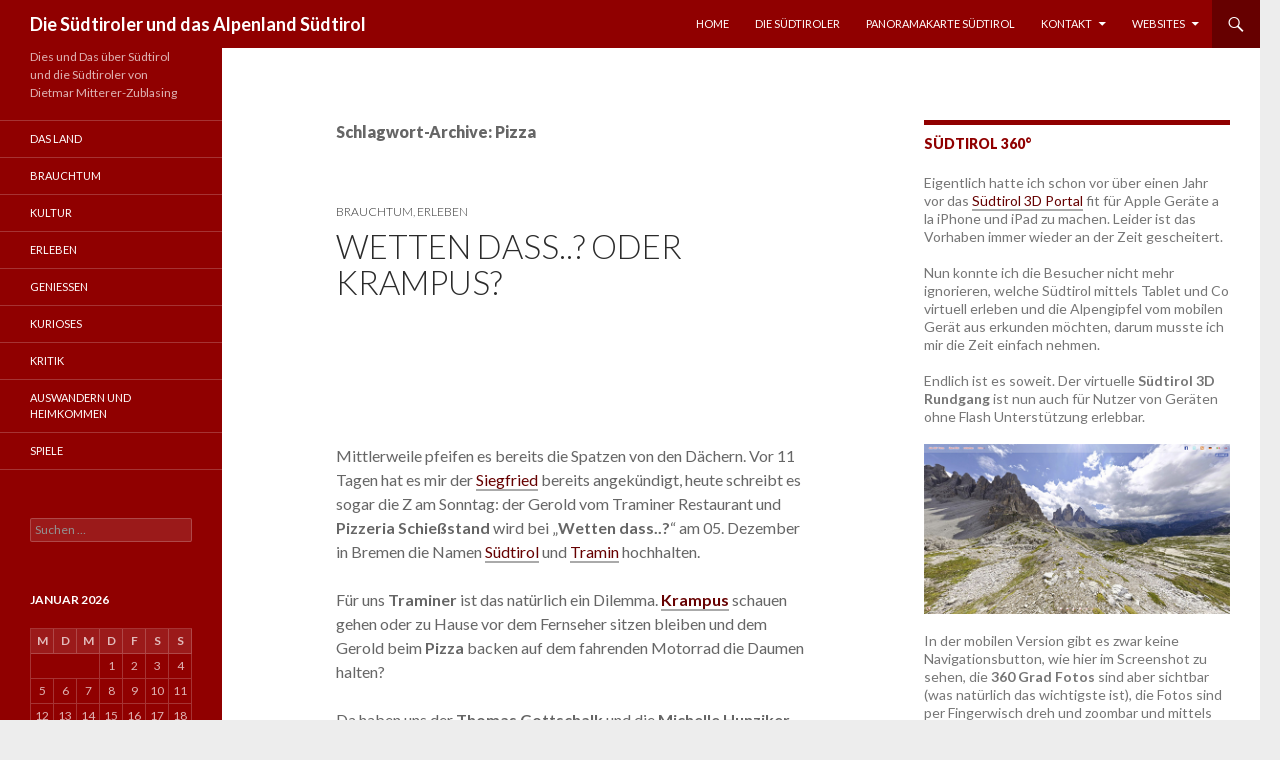

--- FILE ---
content_type: text/html; charset=UTF-8
request_url: https://www.diesuedtiroler.it/tag/pizza/
body_size: 11484
content:
<!DOCTYPE html>
<!--[if IE 7]>
<html class="ie ie7" lang="de" prefix="og: http://ogp.me/ns#">
<![endif]-->
<!--[if IE 8]>
<html class="ie ie8" lang="de" prefix="og: http://ogp.me/ns#">
<![endif]-->
<!--[if !(IE 7) & !(IE 8)]><!-->
<html lang="de" prefix="og: http://ogp.me/ns#">
<!--<![endif]-->
<head>
	<meta charset="UTF-8">
	<meta name="viewport" content="width=device-width">
	<title>Pizza Archives - Die Südtiroler und das Alpenland Südtirol</title>
	<link rel="profile" href="http://gmpg.org/xfn/11">
	
	<!--[if lt IE 9]>
	<script src="https://www.diesuedtiroler.it/wp-content/themes/twentyfourteen/js/html5.js"></script>
	<![endif]-->
	
<!-- This site is optimized with the Yoast SEO plugin v7.9 - https://yoast.com/wordpress/plugins/seo/ -->
<meta name="robots" content="noindex,follow"/>
<meta property="og:locale" content="de_DE" />
<meta property="og:type" content="object" />
<meta property="og:title" content="Pizza Archives - Die Südtiroler und das Alpenland Südtirol" />
<meta property="og:url" content="https://www.diesuedtiroler.it/tag/pizza/" />
<meta property="og:site_name" content="Die Südtiroler und das Alpenland Südtirol" />
<meta name="twitter:card" content="summary" />
<meta name="twitter:title" content="Pizza Archives - Die Südtiroler und das Alpenland Südtirol" />
<!-- / Yoast SEO plugin. -->

<link rel='dns-prefetch' href='//fonts.googleapis.com' />
<link rel='dns-prefetch' href='//s.w.org' />
<link href='https://fonts.gstatic.com' crossorigin rel='preconnect' />
<link rel="alternate" type="application/rss+xml" title="Die Südtiroler und das Alpenland Südtirol &raquo; Feed" href="https://www.diesuedtiroler.it/feed/" />
<link rel="alternate" type="application/rss+xml" title="Die Südtiroler und das Alpenland Südtirol &raquo; Kommentar-Feed" href="https://www.diesuedtiroler.it/comments/feed/" />
<link rel="alternate" type="application/rss+xml" title="Die Südtiroler und das Alpenland Südtirol &raquo; Pizza Schlagwort-Feed" href="https://www.diesuedtiroler.it/tag/pizza/feed/" />
		<script type="text/javascript">
			window._wpemojiSettings = {"baseUrl":"https:\/\/s.w.org\/images\/core\/emoji\/11\/72x72\/","ext":".png","svgUrl":"https:\/\/s.w.org\/images\/core\/emoji\/11\/svg\/","svgExt":".svg","source":{"concatemoji":"https:\/\/www.diesuedtiroler.it\/wp-includes\/js\/wp-emoji-release.min.js?ver=24cf45b96a217b25597731987b4f6366"}};
			!function(e,a,t){var n,r,o,i=a.createElement("canvas"),p=i.getContext&&i.getContext("2d");function s(e,t){var a=String.fromCharCode;p.clearRect(0,0,i.width,i.height),p.fillText(a.apply(this,e),0,0);e=i.toDataURL();return p.clearRect(0,0,i.width,i.height),p.fillText(a.apply(this,t),0,0),e===i.toDataURL()}function c(e){var t=a.createElement("script");t.src=e,t.defer=t.type="text/javascript",a.getElementsByTagName("head")[0].appendChild(t)}for(o=Array("flag","emoji"),t.supports={everything:!0,everythingExceptFlag:!0},r=0;r<o.length;r++)t.supports[o[r]]=function(e){if(!p||!p.fillText)return!1;switch(p.textBaseline="top",p.font="600 32px Arial",e){case"flag":return s([55356,56826,55356,56819],[55356,56826,8203,55356,56819])?!1:!s([55356,57332,56128,56423,56128,56418,56128,56421,56128,56430,56128,56423,56128,56447],[55356,57332,8203,56128,56423,8203,56128,56418,8203,56128,56421,8203,56128,56430,8203,56128,56423,8203,56128,56447]);case"emoji":return!s([55358,56760,9792,65039],[55358,56760,8203,9792,65039])}return!1}(o[r]),t.supports.everything=t.supports.everything&&t.supports[o[r]],"flag"!==o[r]&&(t.supports.everythingExceptFlag=t.supports.everythingExceptFlag&&t.supports[o[r]]);t.supports.everythingExceptFlag=t.supports.everythingExceptFlag&&!t.supports.flag,t.DOMReady=!1,t.readyCallback=function(){t.DOMReady=!0},t.supports.everything||(n=function(){t.readyCallback()},a.addEventListener?(a.addEventListener("DOMContentLoaded",n,!1),e.addEventListener("load",n,!1)):(e.attachEvent("onload",n),a.attachEvent("onreadystatechange",function(){"complete"===a.readyState&&t.readyCallback()})),(n=t.source||{}).concatemoji?c(n.concatemoji):n.wpemoji&&n.twemoji&&(c(n.twemoji),c(n.wpemoji)))}(window,document,window._wpemojiSettings);
		</script>
		<style type="text/css">
img.wp-smiley,
img.emoji {
	display: inline !important;
	border: none !important;
	box-shadow: none !important;
	height: 1em !important;
	width: 1em !important;
	margin: 0 .07em !important;
	vertical-align: -0.1em !important;
	background: none !important;
	padding: 0 !important;
}
</style>
<link rel='stylesheet' id='responsive-lightbox-prettyphoto-css'  href='https://www.diesuedtiroler.it/wp-content/plugins/responsive-lightbox/assets/prettyphoto/css/prettyPhoto.min.css?ver=2.0.5' type='text/css' media='all' />
<link rel='stylesheet' id='parent-style-css'  href='https://www.diesuedtiroler.it/wp-content/themes/twentyfourteen/style.css?ver=24cf45b96a217b25597731987b4f6366' type='text/css' media='all' />
<link rel='stylesheet' id='child-style-css'  href='https://www.diesuedtiroler.it/wp-content/themes/twentyfourteen-child/style.css?ver=24cf45b96a217b25597731987b4f6366' type='text/css' media='all' />
<link rel='stylesheet' id='twentyfourteen-lato-css'  href='https://fonts.googleapis.com/css?family=Lato%3A300%2C400%2C700%2C900%2C300italic%2C400italic%2C700italic&#038;subset=latin%2Clatin-ext' type='text/css' media='all' />
<link rel='stylesheet' id='genericons-css'  href='https://www.diesuedtiroler.it/wp-content/themes/twentyfourteen/genericons/genericons.css?ver=3.0.3' type='text/css' media='all' />
<link rel='stylesheet' id='twentyfourteen-style-css'  href='https://www.diesuedtiroler.it/wp-content/themes/twentyfourteen-child/style.css?ver=24cf45b96a217b25597731987b4f6366' type='text/css' media='all' />
<!--[if lt IE 9]>
<link rel='stylesheet' id='twentyfourteen-ie-css'  href='https://www.diesuedtiroler.it/wp-content/themes/twentyfourteen/css/ie.css?ver=20131205' type='text/css' media='all' />
<![endif]-->
<script type='text/javascript' src='https://www.diesuedtiroler.it/wp-includes/js/jquery/jquery.js?ver=1.12.4'></script>
<script type='text/javascript' src='https://www.diesuedtiroler.it/wp-includes/js/jquery/jquery-migrate.min.js?ver=1.4.1'></script>
<script type='text/javascript' src='https://www.diesuedtiroler.it/wp-content/plugins/responsive-lightbox/assets/infinitescroll/infinite-scroll.pkgd.min.js?ver=24cf45b96a217b25597731987b4f6366'></script>
<link rel='https://api.w.org/' href='https://www.diesuedtiroler.it/wp-json/' />
<link rel="wlwmanifest" type="application/wlwmanifest+xml" href="https://www.diesuedtiroler.it/wp-includes/wlwmanifest.xml" /> 


	<!-- Added By Democracy Plugin. Version 2.0.1 -->
	<script type='text/javascript' src='https://www.diesuedtiroler.it/wp-content/plugins/democracy/democracy.js'></script>
	<link rel='stylesheet' href='https://www.diesuedtiroler.it/wp-content/plugins/democracy/basic.css' type='text/css' />
	<link rel='stylesheet' href='https://www.diesuedtiroler.it/wp-content/plugins/democracy/style.css' type='text/css' />
<style id="fourteen-colors" type="text/css">/* Custom Contrast Color */
		.site:before,
		#secondary,
		.site-header,
		.site-footer,
		.menu-toggle,
		.featured-content,
		.featured-content .entry-header,
		.slider-direction-nav a,
		.ie8 .featured-content,
		.ie8 .site:before {
			background-color: #900000;
		}

		.grid .featured-content .entry-header,
		.ie8 .grid .featured-content .entry-header {
			border-color: #900000;
		}

		.slider-control-paging a:before {
			background-color: rgba(255,255,255,.33);
		}

		.hentry .mejs-mediaelement,
		.hentry .mejs-container .mejs-controls {
			background: #900000;
		}
	
			.content-sidebar .widget_twentyfourteen_ephemera .widget-title:before {
				background: #900000;
			}

			.paging-navigation,
			.content-sidebar .widget .widget-title {
				border-top-color: #900000;
			}

			.content-sidebar .widget .widget-title, 
			.content-sidebar .widget .widget-title a,
			.paging-navigation,
			.paging-navigation a:hover,
			.paging-navigation a {
				color: #900000;
			}

			/* Override the site title color option with an over-qualified selector, as the option is hidden. */
			h1.site-title a {
				color: #fff;
			}
		
		.menu-toggle:active,
		.menu-toggle:focus,
		.menu-toggle:hover {
			background-color: #d44444;
		}
		/* Custom accent color. */
		button,
		.button,
		.contributor-posts-link,
		input[type="button"],
		input[type="reset"],
		input[type="submit"],
		.search-toggle,
		.hentry .mejs-controls .mejs-time-rail .mejs-time-current,
		.hentry .mejs-overlay:hover .mejs-overlay-button,
		.widget button,
		.widget .button,
		.widget input[type="button"],
		.widget input[type="reset"],
		.widget input[type="submit"],
		.widget_calendar tbody a,
		.content-sidebar .widget input[type="button"],
		.content-sidebar .widget input[type="reset"],
		.content-sidebar .widget input[type="submit"],
		.slider-control-paging .slider-active:before,
		.slider-control-paging .slider-active:hover:before,
		.slider-direction-nav a:hover,
		.ie8 .primary-navigation ul ul,
		.ie8 .secondary-navigation ul ul,
		.ie8 .primary-navigation li:hover > a,
		.ie8 .primary-navigation li.focus > a,
		.ie8 .secondary-navigation li:hover > a,
		.ie8 .secondary-navigation li.focus > a {
			background-color: #660000;
		}

		.site-navigation a:hover {
			color: #660000;
		}

		::-moz-selection {
			background: #660000;
		}

		::selection {
			background: #660000;
		}

		.paging-navigation .page-numbers.current {
			border-color: #660000;
		}

		@media screen and (min-width: 782px) {
			.primary-navigation li:hover > a,
			.primary-navigation li.focus > a,
			.primary-navigation ul ul {
				background-color: #660000;
			}
		}

		@media screen and (min-width: 1008px) {
			.secondary-navigation li:hover > a,
			.secondary-navigation li.focus > a,
			.secondary-navigation ul ul {
				background-color: #660000;
			}
		}
	
			.contributor-posts-link,
			button,
			.button,
			input[type="button"],
			input[type="reset"],
			input[type="submit"],
			.search-toggle:before,
			.hentry .mejs-overlay:hover .mejs-overlay-button,
			.widget button,
			.widget .button,
			.widget input[type="button"],
			.widget input[type="reset"],
			.widget input[type="submit"],
			.widget_calendar tbody a,
			.widget_calendar tbody a:hover,
			.site-footer .widget_calendar tbody a,
			.content-sidebar .widget input[type="button"],
			.content-sidebar .widget input[type="reset"],
			.content-sidebar .widget input[type="submit"],
			button:hover,
			button:focus,
			.button:hover,
			.button:focus,
			.widget a.button:hover,
			.widget a.button:focus,
			.widget a.button:active,
			.content-sidebar .widget a.button,
			.content-sidebar .widget a.button:hover,
			.content-sidebar .widget a.button:focus,
			.content-sidebar .widget a.button:active,
			.contributor-posts-link:hover,
			.contributor-posts-link:active,
			input[type="button"]:hover,
			input[type="button"]:focus,
			input[type="reset"]:hover,
			input[type="reset"]:focus,
			input[type="submit"]:hover,
			input[type="submit"]:focus,
			.slider-direction-nav a:hover:before {
				color: #fff;
			}

			@media screen and (min-width: 782px) {
				.primary-navigation ul ul a,
				.primary-navigation li:hover > a,
				.primary-navigation li.focus > a,
				.primary-navigation ul ul {
					color: #fff;
				}
			}

			@media screen and (min-width: 1008px) {
				.secondary-navigation ul ul a,
				.secondary-navigation li:hover > a,
				.secondary-navigation li.focus > a,
				.secondary-navigation ul ul {
					color: #fff;
				}
			}
		
		/* Generated variants of custom accent color. */
		a,
		.content-sidebar .widget a {
			color: #660000;
		}

		.contributor-posts-link:hover,
		.button:hover,
		.button:focus,
		.slider-control-paging a:hover:before,
		.search-toggle:hover,
		.search-toggle.active,
		.search-box,
		.widget_calendar tbody a:hover,
		button:hover,
		button:focus,
		input[type="button"]:hover,
		input[type="button"]:focus,
		input[type="reset"]:hover,
		input[type="reset"]:focus,
		input[type="submit"]:hover,
		input[type="submit"]:focus,
		.widget button:hover,
		.widget .button:hover,
		.widget button:focus,
		.widget .button:focus,
		.widget input[type="button"]:hover,
		.widget input[type="button"]:focus,
		.widget input[type="reset"]:hover,
		.widget input[type="reset"]:focus,
		.widget input[type="submit"]:hover,
		.widget input[type="submit"]:focus,
		.content-sidebar .widget input[type="button"]:hover,
		.content-sidebar .widget input[type="button"]:focus,
		.content-sidebar .widget input[type="reset"]:hover,
		.content-sidebar .widget input[type="reset"]:focus,
		.content-sidebar .widget input[type="submit"]:hover,
		.content-sidebar .widget input[type="submit"]:focus,
		.ie8 .primary-navigation ul ul a:hover,
		.ie8 .primary-navigation ul ul li.focus > a,
		.ie8 .secondary-navigation ul ul a:hover,
		.ie8 .secondary-navigation ul ul li.focus > a {
			background-color: #831d1d;
		}

		.featured-content a:hover,
		.featured-content .entry-title a:hover,
		.widget a:hover,
		.widget-title a:hover,
		.widget_twentyfourteen_ephemera .entry-meta a:hover,
		.hentry .mejs-controls .mejs-button button:hover,
		.site-info a:hover,
		.featured-content a:hover {
			color: #831d1d;
		}

		a:active,
		a:hover,
		.entry-title a:hover,
		.entry-meta a:hover,
		.cat-links a:hover,
		.entry-content .edit-link a:hover,
		.post-navigation a:hover,
		.image-navigation a:hover,
		.comment-author a:hover,
		.comment-list .pingback a:hover,
		.comment-list .trackback a:hover,
		.comment-metadata a:hover,
		.comment-reply-title small a:hover,
		.content-sidebar .widget a:hover,
		.content-sidebar .widget .widget-title a:hover,
		.content-sidebar .widget_twentyfourteen_ephemera .entry-meta a:hover {
			color: #831d1d;
		}

		.page-links a:hover,
		.paging-navigation a:hover {
			border-color: #831d1d;
		}

		.entry-meta .tag-links a:hover:before {
			border-right-color: #831d1d;
		}

		.page-links a:hover,
		.entry-meta .tag-links a:hover {
			background-color: #831d1d;
		}

		@media screen and (min-width: 782px) {
			.primary-navigation ul ul a:hover,
			.primary-navigation ul ul li.focus > a {
				background-color: #831d1d;
			}
		}

		@media screen and (min-width: 1008px) {
			.secondary-navigation ul ul a:hover,
			.secondary-navigation ul ul li.focus > a {
				background-color: #831d1d;
			}
		}

		button:active,
		.button:active,
		.contributor-posts-link:active,
		input[type="button"]:active,
		input[type="reset"]:active,
		input[type="submit"]:active,
		.widget input[type="button"]:active,
		.widget input[type="reset"]:active,
		.widget input[type="submit"]:active,
		.content-sidebar .widget input[type="button"]:active,
		.content-sidebar .widget input[type="reset"]:active,
		.content-sidebar .widget input[type="submit"]:active {
			background-color: #973131;
		}

		.site-navigation .current_page_item > a,
		.site-navigation .current_page_ancestor > a,
		.site-navigation .current-menu-item > a,
		.site-navigation .current-menu-ancestor > a {
			color: #973131;
		}
	
		/* Higher contrast Accent Color against contrast color */
		.site-navigation .current_page_item > a,
		.site-navigation .current_page_ancestor > a,
		.site-navigation .current-menu-item > a,
		.site-navigation .current-menu-ancestor > a,
		.site-navigation a:hover,
		.featured-content a:hover,
		.featured-content .entry-title a:hover,
		.widget a:hover,
		.widget-title a:hover,
		.widget_twentyfourteen_ephemera .entry-meta a:hover,
		.hentry .mejs-controls .mejs-button button:hover,
		.site-info a:hover,
		.featured-content a:hover {
			color: #de7878;
		}

		.hentry .mejs-controls .mejs-time-rail .mejs-time-current,
		.slider-control-paging a:hover:before,
		.slider-control-paging .slider-active:before,
		.slider-control-paging .slider-active:hover:before {
			background-color: #de7878;
		}
	</style>		<style type="text/css">.recentcomments a{display:inline !important;padding:0 !important;margin:0 !important;}</style>
			<style type="text/css" id="twentyfourteen-header-css">
			.site-title a {
			color: #ffffff;
		}
		</style>
	<style type="text/css" id="custom-background-css">
body.custom-background { background-color: #ededed; }
</style>
<meta name="gm-gpx-v" content="3.6" />
		<script type="text/javascript">jQuery.noConflict();</script>
			

</head>

<body class="archive tag tag-pizza tag-276 custom-background group-blog masthead-fixed list-view footer-widgets">
<div id="page" class="hfeed site">
	
	<header id="masthead" class="site-header" role="banner">
		<div class="header-main">
			<h1 class="site-title"><a href="https://www.diesuedtiroler.it/" rel="home">Die Südtiroler und das Alpenland Südtirol</a></h1>

			<div class="search-toggle">
				<a href="#search-container" class="screen-reader-text" aria-expanded="false" aria-controls="search-container">Suchen</a>
			</div>

			<nav id="primary-navigation" class="site-navigation primary-navigation" role="navigation">
				<button class="menu-toggle">Primäres Menü</button>
				<a class="screen-reader-text skip-link" href="#content">Springe zum Inhalt</a>
				<div id="primary-menu" class="nav-menu"><ul>
<li class="page_item page-item-1862"><a href="//www.diesuedtiroler.it">Home</a></li>
<li class="page_item page-item-1457"><a href="https://www.diesuedtiroler.it/die-sudtiroler/">Die Südtiroler</a></li>
<li class="page_item page-item-785"><a href="https://www.diesuedtiroler.it/panoramakarte-suedtirol/">Panoramakarte Südtirol</a></li>
<li class="page_item page-item-2 page_item_has_children"><a href="https://www.diesuedtiroler.it/about/">Kontakt</a>
<ul class='children'>
	<li class="page_item page-item-860"><a href="https://www.diesuedtiroler.it/about/impressum/">Impressum</a></li>
	<li class="page_item page-item-74"><a href="https://www.diesuedtiroler.it/about/datenschutz/">Datenschutz</a></li>
</ul>
</li>
<li class="page_item page-item-922 page_item_has_children"><a href="https://www.diesuedtiroler.it/andere-website/">Websites</a>
<ul class='children'>
	<li class="page_item page-item-1307"><a href="http://www.southtyrol.it#new_tab">Accomodations South Tyrol</a></li>
	<li class="page_item page-item-1143"><a href="http://www.dieurlauber.it#new_tab">Die Urlauber</a></li>
	<li class="page_item page-item-1141"><a href="http://www.hotel-suedtirol.eu#new_tab">Hotel Südtirol</a></li>
	<li class="page_item page-item-931"><a href="http://www.suedtirol-360.com">Südtirol 360° Fotos</a></li>
	<li class="page_item page-item-869"><a href="http://www.diewanderer.it">Wandern Südtirol</a></li>
	<li class="page_item page-item-873"><a href="http://www.diewebmaster.it">Webmaster Tipps</a></li>
	<li class="page_item page-item-882"><a href="http://www.compusol.it">Website</a></li>
	<li class="page_item page-item-1145"><a href="http://www.suedtirolinfo.net#new_tab">Zimmer und Ferienwohnungen</a></li>
</ul>
</li>
</ul></div>
			</nav>
		</div>

		<div id="search-container" class="search-box-wrapper hide">
			<div class="search-box">
				<form role="search" method="get" class="search-form" action="https://www.diesuedtiroler.it/">
				<label>
					<span class="screen-reader-text">Suche nach:</span>
					<input type="search" class="search-field" placeholder="Suchen …" value="" name="s" />
				</label>
				<input type="submit" class="search-submit" value="Suchen" />
			</form>			</div>
		</div>
	</header><!-- #masthead -->

	<div id="main" class="site-main">

	<section id="primary" class="content-area">
		<div id="content" class="site-content" role="main">

			
			<header class="archive-header">
				<h1 class="archive-title">Schlagwort-Archive: Pizza</h1>

							</header><!-- .archive-header -->

			
<article id="post-841" class="post-841 post type-post status-publish format-standard hentry category-brauchtum category-erleben tag-05-dezember tag-gerold tag-krampus tag-pizza tag-wetten tag-wetten-dass">
	
	<header class="entry-header">
				<div class="entry-meta">
			<span class="cat-links"><a href="https://www.diesuedtiroler.it/category/brauchtum/" rel="category tag">Brauchtum</a>, <a href="https://www.diesuedtiroler.it/category/erleben/" rel="category tag">Erleben</a></span>
		</div>
		<h1 class="entry-title"><a href="https://www.diesuedtiroler.it/wetten-dass-oder-krampus/" rel="bookmark">Wetten dass..? oder Krampus?</a></h1>
<div class="ads ads1">
<script async src="https://pagead2.googlesyndication.com/pagead/js/adsbygoogle.js?client=ca-pub-1660933489082153"
     crossorigin="anonymous"></script>
<!-- Displayanzeige -->
<ins class="adsbygoogle"
     style="display:block"
     data-ad-client="ca-pub-1660933489082153"
     data-ad-slot="7123588186"
     data-ad-format="auto"
     data-full-width-responsive="true"></ins>
<script>
     (adsbygoogle = window.adsbygoogle || []).push({});
</script>
</div>	
	
  

  
  		<!--dimizu<div class="entry-meta">
						<span class="comments-link"><a href="https://www.diesuedtiroler.it/wetten-dass-oder-krampus/#comments">9 Kommentare</a></span>
					</div>--><!-- .entry-meta -->
	</header><!-- .entry-header -->

		<div class="entry-content">
		<p>Mittlerweile pfeifen es bereits die Spatzen von den Dächern. Vor 11 Tagen hat es mir der <a href="https://www.diesuedtiroler.it/wandern-in-suedtirol/#comment-10140">Siegfried</a> bereits angekündigt, heute schreibt es sogar die Z am Sonntag: der Gerold vom Traminer Restaurant und <strong>Pizzeria</strong> <strong>Schießstand</strong> wird bei „<strong>Wetten dass..?</strong>“ am 05. Dezember in Bremen die Namen <a title="Südtirol" href="https://www.diesuedtiroler.it">Südtirol</a> und <a title="Tramin" href="http://www.tramin.com" target="_blank">Tramin</a> hochhalten.</p>
<p>Für uns <strong>Traminer</strong> ist das natürlich ein Dilemma. <strong><a title="Krampus" href="https://www.diesuedtiroler.it/krampustag-tramin-sudtirol/" target="_blank">Krampus</a></strong> schauen gehen oder zu Hause vor dem Fernseher sitzen bleiben und dem Gerold beim <strong>Pizza</strong> backen auf dem fahrenden Motorrad die Daumen halten?</p>
<p>Da haben uns der <strong>Thomas Gottschalk</strong> und die <strong>Michelle Hunziker</strong> ein schönes Ei gelegt…</p>
		
			
	</div><!-- .entry-content -->
	
	<footer class="entry-meta"><span class="tag-links"><a href="https://www.diesuedtiroler.it/tag/05-dezember/" rel="tag">05. Dezember</a><a href="https://www.diesuedtiroler.it/tag/gerold/" rel="tag">Gerold</a><a href="https://www.diesuedtiroler.it/tag/krampus/" rel="tag">Krampus</a><a href="https://www.diesuedtiroler.it/tag/pizza/" rel="tag">Pizza</a><a href="https://www.diesuedtiroler.it/tag/wetten/" rel="tag">wetten</a><a href="https://www.diesuedtiroler.it/tag/wetten-dass/" rel="tag">Wetten dass</a></span></footer></article><!-- #post-## -->
		</div><!-- #content -->
	</section><!-- #primary -->

<div id="content-sidebar" class="content-sidebar widget-area" role="complementary">
	<aside id="text-5" class="widget widget_text"><h1 class="widget-title">Südtirol 360°</h1>			<div class="textwidget"><div class="entry-content">
<p>Eigentlich hatte ich schon vor über einen Jahr vor das <a title="Südtirol 3D" href="https://www.suedtirol-360.com">Südtirol 3D Portal</a> fit für Apple Geräte a la iPhone und iPad zu machen. Leider ist das Vorhaben immer wieder an der Zeit gescheitert.</p>
<p>Nun konnte ich die Besucher nicht mehr ignorieren, welche Südtirol mittels Tablet und Co virtuell erleben und die Alpengipfel vom mobilen Gerät aus erkunden möchten, darum musste ich mir die Zeit einfach nehmen.</p>
<p>Endlich ist es soweit. Der virtuelle <strong>Südtirol 3D Rundgang</strong> ist nun auch für Nutzer von Geräten ohne Flash Unterstützung erlebbar.</p>
<p><a href="https://www.suedtirol-360.com" target="_blank" rel="noopener"><img class="size-full wp-image-1770" title="Südtirol 3D - 360 Grad Kugelpanoramen Südtirols Bergwelt" src="https://www.diesuedtiroler.it/wp-content/uploads/2013/02/suedtirol-3d.jpg" sizes="(max-width: 640px) 100vw, 640px" srcset="https://www.diesuedtiroler.it/wp-content/uploads/2013/02/suedtirol-3d.jpg 640w, https://www.diesuedtiroler.it/wp-content/uploads/2013/02/suedtirol-3d-300x150.jpg 300w" alt="Südtirol 3D - 360 Grad Kugelpanoramen Südtirols Bergwelt" width="640" height="321" /></a></p>
<p>In der mobilen Version gibt es zwar keine Navigationsbutton, wie hier im Screenshot zu sehen, die <strong>360 Grad Fotos</strong> sind aber sichtbar (was natürlich das wichtigste ist), die Fotos sind per Fingerwisch dreh und zoombar und mittels des Links „<strong>Fotos</strong>“ in der oberen Navigationsleiste kann zu den  nächsten <strong><a title="Panoramabilder Südtirol" href="https://www.fotos-suedtirol.com">Südtirolfotos</a></strong> navigiert werden. Sobald ich wieder etwas Zeit finde, werde ich auch die Karte für die Darstellung des Aufnahmeortes in die mobile Version integrieren.</p>
<p>Viel Spaß beim mobilen Foto surfen…</p>
<p>Link zum Südtirol Rundgang: <a title="Südtirol 360 Grad" href="https://www.suedtirol-360.com">Südtirol Fotos 3D</a></p>
</div>
</div>
		</aside></div><!-- #content-sidebar -->
<div id="secondary">
		<h2 class="site-description">Dies und Das über Südtirol und die Südtiroler von Dietmar Mitterer-Zublasing</h2>
	
		<nav role="navigation" class="navigation site-navigation secondary-navigation">
		<div class="menu-kategorien-container"><ul id="menu-kategorien" class="menu"><li id="menu-item-2936" class="menu-item menu-item-type-taxonomy menu-item-object-category menu-item-2936"><a href="https://www.diesuedtiroler.it/category/das-land/">Das Land</a></li>
<li id="menu-item-2937" class="menu-item menu-item-type-taxonomy menu-item-object-category menu-item-2937"><a href="https://www.diesuedtiroler.it/category/brauchtum/">Brauchtum</a></li>
<li id="menu-item-2940" class="menu-item menu-item-type-taxonomy menu-item-object-category menu-item-2940"><a href="https://www.diesuedtiroler.it/category/kultur/">Kultur</a></li>
<li id="menu-item-2938" class="menu-item menu-item-type-taxonomy menu-item-object-category menu-item-2938"><a href="https://www.diesuedtiroler.it/category/erleben/">Erleben</a></li>
<li id="menu-item-2939" class="menu-item menu-item-type-taxonomy menu-item-object-category menu-item-2939"><a href="https://www.diesuedtiroler.it/category/geniesen/">Genießen</a></li>
<li id="menu-item-2943" class="menu-item menu-item-type-taxonomy menu-item-object-category menu-item-2943"><a href="https://www.diesuedtiroler.it/category/kurioses/">Kurioses</a></li>
<li id="menu-item-2942" class="menu-item menu-item-type-taxonomy menu-item-object-category menu-item-2942"><a href="https://www.diesuedtiroler.it/category/kritik/">Kritik</a></li>
<li id="menu-item-2945" class="menu-item menu-item-type-taxonomy menu-item-object-category menu-item-2945"><a href="https://www.diesuedtiroler.it/category/auswandern-und-heimkommen/">Auswandern und Heimkommen</a></li>
<li id="menu-item-2941" class="menu-item menu-item-type-taxonomy menu-item-object-category menu-item-2941"><a href="https://www.diesuedtiroler.it/category/spiele/">Spiele</a></li>
</ul></div>	</nav>
	
		<div id="primary-sidebar" class="primary-sidebar widget-area" role="complementary">
		<aside id="search-2" class="widget widget_search"><form role="search" method="get" class="search-form" action="https://www.diesuedtiroler.it/">
				<label>
					<span class="screen-reader-text">Suche nach:</span>
					<input type="search" class="search-field" placeholder="Suchen …" value="" name="s" />
				</label>
				<input type="submit" class="search-submit" value="Suchen" />
			</form></aside><aside id="calendar-3" class="widget widget_calendar"><div id="calendar_wrap" class="calendar_wrap"><table id="wp-calendar">
	<caption>Januar 2026</caption>
	<thead>
	<tr>
		<th scope="col" title="Montag">M</th>
		<th scope="col" title="Dienstag">D</th>
		<th scope="col" title="Mittwoch">M</th>
		<th scope="col" title="Donnerstag">D</th>
		<th scope="col" title="Freitag">F</th>
		<th scope="col" title="Samstag">S</th>
		<th scope="col" title="Sonntag">S</th>
	</tr>
	</thead>

	<tfoot>
	<tr>
		<td colspan="3" id="prev"><a href="https://www.diesuedtiroler.it/2018/02/">&laquo; Feb</a></td>
		<td class="pad">&nbsp;</td>
		<td colspan="3" id="next" class="pad">&nbsp;</td>
	</tr>
	</tfoot>

	<tbody>
	<tr>
		<td colspan="3" class="pad">&nbsp;</td><td>1</td><td>2</td><td>3</td><td>4</td>
	</tr>
	<tr>
		<td>5</td><td>6</td><td>7</td><td>8</td><td>9</td><td>10</td><td id="today">11</td>
	</tr>
	<tr>
		<td>12</td><td>13</td><td>14</td><td>15</td><td>16</td><td>17</td><td>18</td>
	</tr>
	<tr>
		<td>19</td><td>20</td><td>21</td><td>22</td><td>23</td><td>24</td><td>25</td>
	</tr>
	<tr>
		<td>26</td><td>27</td><td>28</td><td>29</td><td>30</td><td>31</td>
		<td class="pad" colspan="1">&nbsp;</td>
	</tr>
	</tbody>
	</table></div></aside><aside id="text-1" class="widget widget_text"><h1 class="widget-title">Bin ein Südtiroler &#038; Traminer</h1>			<div class="textwidget"><p><img src="//www.diesuedtiroler.it/wp-content/uploads/2017/06/Foto.jpg" style="float:left;margin-right:4px;width:60px;height:70px">Hallo Südtirol-Freund. Schön, dass du hier her gefunden hast. Was findest du hier? Vor allem Dies und Das über <strong>Südtirol</strong> und die <strong>Südtiroler</strong>. Ab und zu auch mal das Eine oder Andere das nicht in meine beiden anderen Blogs: <a href="//www.diewanderer.it"><strong>wandern Südtirol</strong></a> und Nützliches rund ums <a href="//www.diewebmaster.it"><strong>Internet</strong></a> und um die <a href="//www.diewebmaster.it"><strong>Website</strong></a>, reinfällt.</p>
<p><em><strong>Über mich:</strong></em></p>
<p>Ich betreibe eine <a href="//www.compusol.it/" title="Internetlösungen">Webseiten-Internetagentur</a>, beschäftige mich also professionell mit der Erstellung von Homepages. Besuche meine  <a href="//www.compusol.it" title="Internetseiten für Ihren starken Auftritt im Web" style="font-weight:bold">Internetseite</a> (www.compusol.it), dort findest du  mein <a href="//www.compusol.it/content-management-system/" title="Website, CMS, Internetlösungen">Leistungsprofil</a>, einige Referenzen wie z.B. die <a href="http://www.tramin.com" target="_blank" title="Internetseiten Urlaub in Tramin">Website  Tourismusverein Tramin</a>, <a href="//www.compusol.it/category/kursunterlagen/" title="Kurseunterlagen, Kurs Dokumentation">Kursunterlagen</a>, Workshops und natürlich auch <a href="//www.compusol.it/kontakt/">Kontaktmöglichkeiten</a>.</p></div>
		</aside><aside id="recent-comments-2" class="widget widget_recent_comments"><h1 class="widget-title">Letzte Kommentare</h1><ul id="recentcomments"><li class="recentcomments"><span class="comment-author-link">Franz Berner</span> bei <a href="https://www.diesuedtiroler.it/das-suedtirol-lied/#comment-229659">Das Südtirol-Lied: Wohl ist die Welt so groß und weit</a></li><li class="recentcomments"><span class="comment-author-link">cmsadmin</span> bei <a href="https://www.diesuedtiroler.it/das-suedtirol-lied/#comment-229320">Das Südtirol-Lied: Wohl ist die Welt so groß und weit</a></li><li class="recentcomments"><span class="comment-author-link">Burkhard Warmuth</span> bei <a href="https://www.diesuedtiroler.it/das-suedtirol-lied/#comment-229319">Das Südtirol-Lied: Wohl ist die Welt so groß und weit</a></li><li class="recentcomments"><span class="comment-author-link">Thomas</span> bei <a href="https://www.diesuedtiroler.it/trischettn-suedtiroler-kartenspiel/#comment-224109">Trischettn ein Südtiroler Kartenspiel</a></li><li class="recentcomments"><span class="comment-author-link">cmsadmin</span> bei <a href="https://www.diesuedtiroler.it/trischettn-suedtiroler-kartenspiel/#comment-224094">Trischettn ein Südtiroler Kartenspiel</a></li></ul></aside><aside id="archives-2" class="widget widget_archive"><h1 class="widget-title">Archiv</h1>		<ul>
			<li><a href='https://www.diesuedtiroler.it/2018/02/'>Februar 2018</a>&nbsp;(1)</li>
	<li><a href='https://www.diesuedtiroler.it/2018/01/'>Januar 2018</a>&nbsp;(1)</li>
	<li><a href='https://www.diesuedtiroler.it/2017/12/'>Dezember 2017</a>&nbsp;(3)</li>
	<li><a href='https://www.diesuedtiroler.it/2017/09/'>September 2017</a>&nbsp;(1)</li>
	<li><a href='https://www.diesuedtiroler.it/2016/12/'>Dezember 2016</a>&nbsp;(1)</li>
	<li><a href='https://www.diesuedtiroler.it/2015/12/'>Dezember 2015</a>&nbsp;(1)</li>
	<li><a href='https://www.diesuedtiroler.it/2015/10/'>Oktober 2015</a>&nbsp;(1)</li>
	<li><a href='https://www.diesuedtiroler.it/2015/04/'>April 2015</a>&nbsp;(1)</li>
	<li><a href='https://www.diesuedtiroler.it/2014/08/'>August 2014</a>&nbsp;(2)</li>
	<li><a href='https://www.diesuedtiroler.it/2014/07/'>Juli 2014</a>&nbsp;(1)</li>
	<li><a href='https://www.diesuedtiroler.it/2014/04/'>April 2014</a>&nbsp;(1)</li>
	<li><a href='https://www.diesuedtiroler.it/2014/03/'>März 2014</a>&nbsp;(1)</li>
	<li><a href='https://www.diesuedtiroler.it/2013/12/'>Dezember 2013</a>&nbsp;(1)</li>
	<li><a href='https://www.diesuedtiroler.it/2013/04/'>April 2013</a>&nbsp;(2)</li>
	<li><a href='https://www.diesuedtiroler.it/2013/02/'>Februar 2013</a>&nbsp;(1)</li>
	<li><a href='https://www.diesuedtiroler.it/2013/01/'>Januar 2013</a>&nbsp;(1)</li>
	<li><a href='https://www.diesuedtiroler.it/2012/09/'>September 2012</a>&nbsp;(1)</li>
	<li><a href='https://www.diesuedtiroler.it/2012/05/'>Mai 2012</a>&nbsp;(1)</li>
	<li><a href='https://www.diesuedtiroler.it/2012/04/'>April 2012</a>&nbsp;(3)</li>
	<li><a href='https://www.diesuedtiroler.it/2012/03/'>März 2012</a>&nbsp;(2)</li>
	<li><a href='https://www.diesuedtiroler.it/2012/02/'>Februar 2012</a>&nbsp;(1)</li>
	<li><a href='https://www.diesuedtiroler.it/2011/11/'>November 2011</a>&nbsp;(4)</li>
	<li><a href='https://www.diesuedtiroler.it/2011/10/'>Oktober 2011</a>&nbsp;(2)</li>
	<li><a href='https://www.diesuedtiroler.it/2011/09/'>September 2011</a>&nbsp;(1)</li>
	<li><a href='https://www.diesuedtiroler.it/2011/08/'>August 2011</a>&nbsp;(2)</li>
	<li><a href='https://www.diesuedtiroler.it/2011/07/'>Juli 2011</a>&nbsp;(1)</li>
	<li><a href='https://www.diesuedtiroler.it/2011/06/'>Juni 2011</a>&nbsp;(1)</li>
	<li><a href='https://www.diesuedtiroler.it/2011/04/'>April 2011</a>&nbsp;(4)</li>
	<li><a href='https://www.diesuedtiroler.it/2011/03/'>März 2011</a>&nbsp;(5)</li>
	<li><a href='https://www.diesuedtiroler.it/2010/12/'>Dezember 2010</a>&nbsp;(2)</li>
	<li><a href='https://www.diesuedtiroler.it/2010/11/'>November 2010</a>&nbsp;(3)</li>
	<li><a href='https://www.diesuedtiroler.it/2010/10/'>Oktober 2010</a>&nbsp;(2)</li>
	<li><a href='https://www.diesuedtiroler.it/2010/09/'>September 2010</a>&nbsp;(1)</li>
	<li><a href='https://www.diesuedtiroler.it/2010/08/'>August 2010</a>&nbsp;(1)</li>
	<li><a href='https://www.diesuedtiroler.it/2010/06/'>Juni 2010</a>&nbsp;(3)</li>
	<li><a href='https://www.diesuedtiroler.it/2010/05/'>Mai 2010</a>&nbsp;(4)</li>
	<li><a href='https://www.diesuedtiroler.it/2010/04/'>April 2010</a>&nbsp;(5)</li>
	<li><a href='https://www.diesuedtiroler.it/2010/03/'>März 2010</a>&nbsp;(3)</li>
	<li><a href='https://www.diesuedtiroler.it/2010/02/'>Februar 2010</a>&nbsp;(1)</li>
	<li><a href='https://www.diesuedtiroler.it/2010/01/'>Januar 2010</a>&nbsp;(3)</li>
	<li><a href='https://www.diesuedtiroler.it/2009/11/'>November 2009</a>&nbsp;(1)</li>
	<li><a href='https://www.diesuedtiroler.it/2009/10/'>Oktober 2009</a>&nbsp;(1)</li>
	<li><a href='https://www.diesuedtiroler.it/2009/05/'>Mai 2009</a>&nbsp;(1)</li>
	<li><a href='https://www.diesuedtiroler.it/2009/04/'>April 2009</a>&nbsp;(1)</li>
	<li><a href='https://www.diesuedtiroler.it/2009/03/'>März 2009</a>&nbsp;(1)</li>
	<li><a href='https://www.diesuedtiroler.it/2009/02/'>Februar 2009</a>&nbsp;(1)</li>
	<li><a href='https://www.diesuedtiroler.it/2008/12/'>Dezember 2008</a>&nbsp;(1)</li>
	<li><a href='https://www.diesuedtiroler.it/2008/09/'>September 2008</a>&nbsp;(1)</li>
	<li><a href='https://www.diesuedtiroler.it/2008/07/'>Juli 2008</a>&nbsp;(1)</li>
	<li><a href='https://www.diesuedtiroler.it/2008/05/'>Mai 2008</a>&nbsp;(1)</li>
	<li><a href='https://www.diesuedtiroler.it/2008/03/'>März 2008</a>&nbsp;(1)</li>
	<li><a href='https://www.diesuedtiroler.it/2008/02/'>Februar 2008</a>&nbsp;(1)</li>
	<li><a href='https://www.diesuedtiroler.it/2008/01/'>Januar 2008</a>&nbsp;(3)</li>
	<li><a href='https://www.diesuedtiroler.it/2007/12/'>Dezember 2007</a>&nbsp;(3)</li>
	<li><a href='https://www.diesuedtiroler.it/2007/10/'>Oktober 2007</a>&nbsp;(2)</li>
	<li><a href='https://www.diesuedtiroler.it/2007/04/'>April 2007</a>&nbsp;(1)</li>
		</ul>
		</aside>	</div><!-- #primary-sidebar -->
	</div><!-- #secondary -->

		</div><!-- #main -->

		<footer id="colophon" class="site-footer" role="contentinfo">

			
<div id="supplementary">
	<div id="footer-sidebar" class="footer-sidebar widget-area" role="complementary">
		<aside id="tag_cloud-3" class="widget widget_tag_cloud"><h1 class="widget-title">Schlagwörter</h1><div class="tagcloud"><ul class='wp-tag-cloud' role='list'>
	<li><a href="https://www.diesuedtiroler.it/tag/360/" class="tag-cloud-link tag-link-259 tag-link-position-1" style="font-size: 9.7142857142857pt;" aria-label="360 (3 Einträge)">360</a></li>
	<li><a href="https://www.diesuedtiroler.it/tag/advent/" class="tag-cloud-link tag-link-405 tag-link-position-2" style="font-size: 11.142857142857pt;" aria-label="Advent (4 Einträge)">Advent</a></li>
	<li><a href="https://www.diesuedtiroler.it/tag/apfelblute/" class="tag-cloud-link tag-link-462 tag-link-position-3" style="font-size: 9.7142857142857pt;" aria-label="Apfelblüte (3 Einträge)">Apfelblüte</a></li>
	<li><a href="https://www.diesuedtiroler.it/tag/architekturausstellung/" class="tag-cloud-link tag-link-512 tag-link-position-4" style="font-size: 9.7142857142857pt;" aria-label="Architekturausstellung (3 Einträge)">Architekturausstellung</a></li>
	<li><a href="https://www.diesuedtiroler.it/tag/ausstellung/" class="tag-cloud-link tag-link-455 tag-link-position-5" style="font-size: 9.7142857142857pt;" aria-label="Ausstellung (3 Einträge)">Ausstellung</a></li>
	<li><a href="https://www.diesuedtiroler.it/tag/blute/" class="tag-cloud-link tag-link-461 tag-link-position-6" style="font-size: 9.7142857142857pt;" aria-label="Blüte (3 Einträge)">Blüte</a></li>
	<li><a href="https://www.diesuedtiroler.it/tag/bozen/" class="tag-cloud-link tag-link-129 tag-link-position-7" style="font-size: 13.285714285714pt;" aria-label="Bozen (6 Einträge)">Bozen</a></li>
	<li><a href="https://www.diesuedtiroler.it/tag/dolomiten/" class="tag-cloud-link tag-link-101 tag-link-position-8" style="font-size: 9.7142857142857pt;" aria-label="Dolomiten (3 Einträge)">Dolomiten</a></li>
	<li><a href="https://www.diesuedtiroler.it/tag/dorfgesprach/" class="tag-cloud-link tag-link-541 tag-link-position-9" style="font-size: 9.7142857142857pt;" aria-label="Dorfgespräch (3 Einträge)">Dorfgespräch</a></li>
	<li><a href="https://www.diesuedtiroler.it/tag/egetmann/" class="tag-cloud-link tag-link-781 tag-link-position-10" style="font-size: 16pt;" aria-label="Egetmann (10 Einträge)">Egetmann</a></li>
	<li><a href="https://www.diesuedtiroler.it/tag/egetmannumzug/" class="tag-cloud-link tag-link-785 tag-link-position-11" style="font-size: 9.7142857142857pt;" aria-label="Egetmannumzug (3 Einträge)">Egetmannumzug</a></li>
	<li><a href="https://www.diesuedtiroler.it/tag/eppan/" class="tag-cloud-link tag-link-25 tag-link-position-12" style="font-size: 11.142857142857pt;" aria-label="Eppan (4 Einträge)">Eppan</a></li>
	<li><a href="https://www.diesuedtiroler.it/tag/fasching/" class="tag-cloud-link tag-link-780 tag-link-position-13" style="font-size: 15.428571428571pt;" aria-label="Fasching (9 Einträge)">Fasching</a></li>
	<li><a href="https://www.diesuedtiroler.it/tag/faschingsumzug/" class="tag-cloud-link tag-link-788 tag-link-position-14" style="font-size: 9.7142857142857pt;" aria-label="Faschingsumzug (3 Einträge)">Faschingsumzug</a></li>
	<li><a href="https://www.diesuedtiroler.it/tag/fasnacht/" class="tag-cloud-link tag-link-786 tag-link-position-15" style="font-size: 12.285714285714pt;" aria-label="Fasnacht (5 Einträge)">Fasnacht</a></li>
	<li><a href="https://www.diesuedtiroler.it/tag/film/" class="tag-cloud-link tag-link-70 tag-link-position-16" style="font-size: 11.142857142857pt;" aria-label="Film (4 Einträge)">Film</a></li>
	<li><a href="https://www.diesuedtiroler.it/tag/fotografien/" class="tag-cloud-link tag-link-450 tag-link-position-17" style="font-size: 9.7142857142857pt;" aria-label="Fotografien (3 Einträge)">Fotografien</a></li>
	<li><a href="https://www.diesuedtiroler.it/tag/fotos/" class="tag-cloud-link tag-link-3 tag-link-position-18" style="font-size: 11.142857142857pt;" aria-label="Fotos (4 Einträge)">Fotos</a></li>
	<li><a href="https://www.diesuedtiroler.it/tag/fruhling/" class="tag-cloud-link tag-link-309 tag-link-position-19" style="font-size: 14pt;" aria-label="Frühling (7 Einträge)">Frühling</a></li>
	<li><a href="https://www.diesuedtiroler.it/tag/gewurztraminer/" class="tag-cloud-link tag-link-248 tag-link-position-20" style="font-size: 9.7142857142857pt;" aria-label="Gewürztraminer (3 Einträge)">Gewürztraminer</a></li>
	<li><a href="https://www.diesuedtiroler.it/tag/herbst/" class="tag-cloud-link tag-link-138 tag-link-position-21" style="font-size: 9.7142857142857pt;" aria-label="Herbst (3 Einträge)">Herbst</a></li>
	<li><a href="https://www.diesuedtiroler.it/tag/herbstwanderung/" class="tag-cloud-link tag-link-508 tag-link-position-22" style="font-size: 9.7142857142857pt;" aria-label="Herbstwanderung (3 Einträge)">Herbstwanderung</a></li>
	<li><a href="https://www.diesuedtiroler.it/tag/holunder/" class="tag-cloud-link tag-link-41 tag-link-position-23" style="font-size: 8pt;" aria-label="Holunder (2 Einträge)">Holunder</a></li>
	<li><a href="https://www.diesuedtiroler.it/tag/kaltern/" class="tag-cloud-link tag-link-767 tag-link-position-24" style="font-size: 13.285714285714pt;" aria-label="Kaltern (6 Einträge)">Kaltern</a></li>
	<li><a href="https://www.diesuedtiroler.it/tag/kellerei/" class="tag-cloud-link tag-link-244 tag-link-position-25" style="font-size: 9.7142857142857pt;" aria-label="Kellerei (3 Einträge)">Kellerei</a></li>
	<li><a href="https://www.diesuedtiroler.it/tag/kellerei-tramin/" class="tag-cloud-link tag-link-380 tag-link-position-26" style="font-size: 11.142857142857pt;" aria-label="Kellerei Tramin (4 Einträge)">Kellerei Tramin</a></li>
	<li><a href="https://www.diesuedtiroler.it/tag/kinderumzug/" class="tag-cloud-link tag-link-227 tag-link-position-27" style="font-size: 11.142857142857pt;" aria-label="Kinderumzug (4 Einträge)">Kinderumzug</a></li>
	<li><a href="https://www.diesuedtiroler.it/tag/krampus/" class="tag-cloud-link tag-link-164 tag-link-position-28" style="font-size: 14pt;" aria-label="Krampus (7 Einträge)">Krampus</a></li>
	<li><a href="https://www.diesuedtiroler.it/tag/kunst-meran/" class="tag-cloud-link tag-link-460 tag-link-position-29" style="font-size: 12.285714285714pt;" aria-label="Kunst Meran (5 Einträge)">Kunst Meran</a></li>
	<li><a href="https://www.diesuedtiroler.it/tag/meran/" class="tag-cloud-link tag-link-98 tag-link-position-30" style="font-size: 12.285714285714pt;" aria-label="Meran (5 Einträge)">Meran</a></li>
	<li><a href="https://www.diesuedtiroler.it/tag/museum/" class="tag-cloud-link tag-link-394 tag-link-position-31" style="font-size: 11.142857142857pt;" aria-label="Museum (4 Einträge)">Museum</a></li>
	<li><a href="https://www.diesuedtiroler.it/tag/sudtirol/" class="tag-cloud-link tag-link-251 tag-link-position-32" style="font-size: 22pt;" aria-label="Südtirol (28 Einträge)">Südtirol</a></li>
	<li><a href="https://www.diesuedtiroler.it/tag/sudtirols-suden/" class="tag-cloud-link tag-link-444 tag-link-position-33" style="font-size: 11.142857142857pt;" aria-label="Südtirols Süden (4 Einträge)">Südtirols Süden</a></li>
	<li><a href="https://www.diesuedtiroler.it/tag/tirol/" class="tag-cloud-link tag-link-369 tag-link-position-34" style="font-size: 11.142857142857pt;" aria-label="Tirol (4 Einträge)">Tirol</a></li>
	<li><a href="https://www.diesuedtiroler.it/tag/tramin/" class="tag-cloud-link tag-link-766 tag-link-position-35" style="font-size: 21.285714285714pt;" aria-label="Tramin (25 Einträge)">Tramin</a></li>
	<li><a href="https://www.diesuedtiroler.it/tag/traminer/" class="tag-cloud-link tag-link-383 tag-link-position-36" style="font-size: 9.7142857142857pt;" aria-label="Traminer (3 Einträge)">Traminer</a></li>
	<li><a href="https://www.diesuedtiroler.it/tag/torggelen/" class="tag-cloud-link tag-link-177 tag-link-position-37" style="font-size: 9.7142857142857pt;" aria-label="Törggelen (3 Einträge)">Törggelen</a></li>
	<li><a href="https://www.diesuedtiroler.it/tag/umzug/" class="tag-cloud-link tag-link-774 tag-link-position-38" style="font-size: 14pt;" aria-label="Umzug (7 Einträge)">Umzug</a></li>
	<li><a href="https://www.diesuedtiroler.it/tag/urlaub/" class="tag-cloud-link tag-link-223 tag-link-position-39" style="font-size: 9.7142857142857pt;" aria-label="Urlaub (3 Einträge)">Urlaub</a></li>
	<li><a href="https://www.diesuedtiroler.it/tag/video/" class="tag-cloud-link tag-link-71 tag-link-position-40" style="font-size: 11.142857142857pt;" aria-label="Video (4 Einträge)">Video</a></li>
	<li><a href="https://www.diesuedtiroler.it/tag/wandern/" class="tag-cloud-link tag-link-11 tag-link-position-41" style="font-size: 9.7142857142857pt;" aria-label="Wandern (3 Einträge)">Wandern</a></li>
	<li><a href="https://www.diesuedtiroler.it/tag/wein/" class="tag-cloud-link tag-link-69 tag-link-position-42" style="font-size: 15.428571428571pt;" aria-label="Wein (9 Einträge)">Wein</a></li>
	<li><a href="https://www.diesuedtiroler.it/tag/weinberge/" class="tag-cloud-link tag-link-795 tag-link-position-43" style="font-size: 9.7142857142857pt;" aria-label="Weinberge (3 Einträge)">Weinberge</a></li>
	<li><a href="https://www.diesuedtiroler.it/tag/winter/" class="tag-cloud-link tag-link-167 tag-link-position-44" style="font-size: 9.7142857142857pt;" aria-label="Winter (3 Einträge)">Winter</a></li>
</ul>
</div>
</aside>		<aside id="recent-posts-3" class="widget widget_recent_entries">		<h1 class="widget-title">Neueste Beiträge</h1>		<ul>
											<li>
					<a href="https://www.diesuedtiroler.it/fotos-kinderumzug-egetmann/">Fotos Kinderumzug Egetmann</a>
									</li>
											<li>
					<a href="https://www.diesuedtiroler.it/krampusmasken-ausstellung/">Krampusmasken Ausstellung</a>
									</li>
											<li>
					<a href="https://www.diesuedtiroler.it/hofadvent-tramin-und-lebende-krippe/">Hofadvent Tramin und Lebende Krippe</a>
									</li>
											<li>
					<a href="https://www.diesuedtiroler.it/kellerei-tramin-tag-der-offenen-tuer/">Kellerei Tramin &#8211; Tag der offenen Tür</a>
									</li>
											<li>
					<a href="https://www.diesuedtiroler.it/krampuslauf-tramin/">Krampuslauf Tramin</a>
									</li>
					</ul>
		</aside><aside id="linkcat-2" class="widget widget_links"><h1 class="widget-title">Blogroll</h1>
	<ul class='xoxo blogroll'>
<li><a href="http://klettersteige.org/" title="Klettersteige und Klettertouren von Herbert" target="_blank">Klettersteige Südtirol</a></li>
<li><a href="http://www.text-schreiben.com" title="Schreiben ist…" target="_blank">Rund ums Schreiben</a></li>
<li><a href="http://www.blog.suedtirol-reisen.com/" title="Der nächste Südtirol Blog" target="_blank">Südtirol Reisen Blog</a></li>

	</ul>
</aside>
<aside id="text-4" class="widget widget_text"><h1 class="widget-title">Links</h1>			<div class="textwidget">Weblog: <a href="http://www.diewanderer.it">wandern in Südtirol</a><br>
Weblog: <a href="http://www.diewebmaster.it">Webmaster Tipps &amp; Tricks</a><br>
Website: <a href="http://www.compusol.it">Internet Agentur aus Südtirol</a><br>
<a class="rss" href="http://www.diesuedtiroler.it/feed/">Beiträge (RSS)</a> und <a href="http://www.diesuedtiroler.it/comments/feed/">Kommentare (RSS)</a> </div>
		</aside>	</div><!-- #footer-sidebar -->
</div><!-- #supplementary -->

			<div class="site-info">
				<p>© 2007 - 2026  <a href="http://www.diewanderer.it/">Die Wanderer</a> & <a href="http://wandern-in-suedtirol.it/">Wandern in Südtirol</a> - Alle Rechte vorbehalten. Mwstr.Nr.: 01665560213<br>
				Südtirol wandern: Wanderungen, Wandertipps, Wanderberichte. Andere Weblogs: <a href='http://www.diewebmaster.it'>Webmaster Tipps & Tricks</a> | <a href='http://www.diesuedtiroler.it'>Südtirol & die Südtiroler</a> | Website: <a href='http://www.compusol.it'>Internet Agentur aus Südtirol</a> | <a class="rss" href="http://www.diewanderer.it/feed/">Beitr&auml;ge (RSS)</a> und <a href="http://www.diewanderer.it/comments/feed/">Kommentare (RSS)</a></p></p>   
			</div><!-- .site-info -->
		</footer><!-- #colophon -->
	</div><!-- #page -->




	
	
<!-- Global site tag (gtag.js) - Google Analytics -->
<script async src="https://www.googletagmanager.com/gtag/js?id=UA-226961-13"></script>
<script>
  window.dataLayer = window.dataLayer || [];
  function gtag(){dataLayer.push(arguments);}
  gtag('js', new Date());
  gtag('config', 'UA-226961-13', { 'anonymize_ip': true });
</script>
	
	
	<script type='text/javascript' src='https://www.diesuedtiroler.it/wp-content/plugins/responsive-lightbox/assets/prettyphoto/js/jquery.prettyPhoto.min.js?ver=2.0.5'></script>
<script type='text/javascript'>
/* <![CDATA[ */
var rlArgs = {"script":"prettyphoto","selector":"lightbox","customEvents":"","activeGalleries":"1","animationSpeed":"normal","slideshow":"1","slideshowDelay":"5000","slideshowAutoplay":"0","opacity":"0.75","showTitle":"1","allowResize":"1","allowExpand":"1","width":"1080","height":"720","separator":"\/","theme":"pp_default","horizontalPadding":"20","hideFlash":"0","wmode":"opaque","videoAutoplay":"0","modal":"0","deeplinking":"0","overlayGallery":"1","keyboardShortcuts":"1","social":"0","woocommerce_gallery":"0","ajaxurl":"https:\/\/www.diesuedtiroler.it\/wp-admin\/admin-ajax.php","nonce":"000d845748"};
/* ]]> */
</script>
<script type='text/javascript' src='https://www.diesuedtiroler.it/wp-content/plugins/responsive-lightbox/js/front.js?ver=2.0.5'></script>
<script type='text/javascript' src='https://www.diesuedtiroler.it/wp-includes/js/imagesloaded.min.js?ver=3.2.0'></script>
<script type='text/javascript' src='https://www.diesuedtiroler.it/wp-includes/js/masonry.min.js?ver=3.3.2'></script>
<script type='text/javascript' src='https://www.diesuedtiroler.it/wp-includes/js/jquery/jquery.masonry.min.js?ver=3.1.2b'></script>
<script type='text/javascript' src='https://www.diesuedtiroler.it/wp-content/themes/twentyfourteen/js/functions.js?ver=20150315'></script>
<script type='text/javascript' src='https://www.diesuedtiroler.it/wp-content/plugins/page-links-to/js/new-tab.min.js?ver=3.0.0-beta.1'></script>
<script type='text/javascript' src='https://www.diesuedtiroler.it/wp-includes/js/wp-embed.min.js?ver=24cf45b96a217b25597731987b4f6366'></script>
</body>
</html><!-- WP Fastest Cache file was created in 0.11885213851929 seconds, on 11-01-26 1:14:38 -->

--- FILE ---
content_type: text/html; charset=utf-8
request_url: https://www.google.com/recaptcha/api2/aframe
body_size: 259
content:
<!DOCTYPE HTML><html><head><meta http-equiv="content-type" content="text/html; charset=UTF-8"></head><body><script nonce="KvBSk9_3Gg1866h6p-QASg">/** Anti-fraud and anti-abuse applications only. See google.com/recaptcha */ try{var clients={'sodar':'https://pagead2.googlesyndication.com/pagead/sodar?'};window.addEventListener("message",function(a){try{if(a.source===window.parent){var b=JSON.parse(a.data);var c=clients[b['id']];if(c){var d=document.createElement('img');d.src=c+b['params']+'&rc='+(localStorage.getItem("rc::a")?sessionStorage.getItem("rc::b"):"");window.document.body.appendChild(d);sessionStorage.setItem("rc::e",parseInt(sessionStorage.getItem("rc::e")||0)+1);localStorage.setItem("rc::h",'1769312703560');}}}catch(b){}});window.parent.postMessage("_grecaptcha_ready", "*");}catch(b){}</script></body></html>

--- FILE ---
content_type: text/css
request_url: https://www.diesuedtiroler.it/wp-content/themes/twentyfourteen-child/style.css?ver=24cf45b96a217b25597731987b4f6366
body_size: 1561
content:
@charset "UTF-8";
/*
Theme Name: Twenty Fourteen Child
Description: Twenty Fourteen Child
Author: Dietmar Mitterer-Zublasing
Author URI: http://www.compusol.it
Template: twentyfourteen
Version: 
Tags: 

*/
.post-navigation a {
  background-color: #900000;
  color: #fff;
  box-sizing: border-box;
  width: 49%; }

.post-navigation a:hover {
  background-color: #660000;
  color: #fff !important; }

.post-navigation .meta-nav {
  color: #FFFFFF;
  line-height: 33px;
  font-size: 11px; }

.post-navigation a[rel~="prev"]:before {
  content: "«";
  display: inline-block;
  color: #FFFFFF;
  font-size: 66px;
  height: 22px;
  line-height: 22px;
  float: left;
  margin-left: -50px; }

.post-navigation a[rel~="next"]:before {
  content: "»";
  display: inline-block;
  color: #FFFFFF;
  font-size: 66px;
  height: 22px;
  line-height: 22px;
  float: right;
  margin-right: -50px; }

.post-navigation a[rel~="prev"] {
  padding-left: 50px;
  float: left;
  margin-bottom: 20px; }

.post-navigation a[rel~="next"] {
  padding-right: 50px;
  text-align: right;
  float: right;
  margin-bottom: 20px; }

.image-navigation a div.previous-image:before {
  content: "«";
  display: inline-block;
  color: #CCCCCC;
  font-size: 46px;
  height: 22px;
  line-height: 22px;
  float: left;
  margin-left: -50px;
  margin-top: -5px; }

.image-navigation a div.next-image:before {
  content: "»";
  display: inline-block;
  color: #CCCCCC;
  font-size: 46px;
  height: 22px;
  line-height: 22px;
  float: right;
  margin-right: -50px;
  margin-top: -5px; }

.image-navigation a .previous-image {
  margin-left: 45px;
  width: 38%;
  float: left;
  margin-bottom: 20px; }

.image-navigation a .next-image {
  margin-right: 45px;
  text-align: right;
  width: 38%;
  float: right;
  margin-bottom: 20px; }

a.parent-post-link2 {
  background-color: #660000;
  border: 0 none;
  border-radius: 2px;
  color: #FFFFFF;
  font-size: 12px;
  font-weight: 700;
  padding: 10px 30px 11px;
  text-transform: uppercase;
  vertical-align: bottom;
  text-decoration: none;
  display: block;
  margin-bottom: 30px;
  border: 0 !important; }

a:hover.parent-post-link2 {
  background-color: #660000;
  color: #FFFFFF; }

.secondary-navigation .special a {
  background-color: #660000;
  color: #FFF; }

.site-footer, .site-info {
  color: rgba(255, 255, 255, 0.6); }

.site-info a {
  color: white; }

.adDAds {
  margin: 30px 0; }

.hotel {
  margin: 0px 0 20px 0; }

.comment-author, .comment-awaiting-moderation, .comment-content, .comment-list .reply, .comment-metadata {
  padding-left: 0; }

.ads {
  margin: 60px 0; }

.ads mark, .ads ins {
  background: transparent; }

@media print {
  .ads {
    display: none !important; } }
.slider-control-paging {
  background-color: transparent; }

@media (max-width: 440px) {
  figure.wp-caption {
    float: none !important;
    margin: 10px 0 !important;
    width: 100% !important;
    text-align: center;
    background-color: #efefef;
    padding: 10px;
    box-sizing: border-box; }

  figure.wp-caption a {
    display: block;
    text-align: center; }

  .wp-caption img[class*="wp-image-"] {
    display: inline-block; } }
.ngg-galleryoverview .ngg-gallery-thumbnail {
  border: 0px;
  margin: 0px; }

.ngg-galleryoverview .ngg-gallery-thumbnail a {
  margin: 0 4px 4px 0; }

@keyframes anihotel {
  0% {
    transform: translateY(-100%); }
  100% {
    transform: translateY(0); } }
.hotels .hotel {
  width: 210px;
  margin: 0px 0 20px 0;
  background-color: #900000;
  box-shadow: -1px -1px 1px rgba(0, 0, 0, 0.2), 1px 1px 1px rgba(0, 0, 0, 0.5);
  animation-name: anihotel;
  animation-duration: 4s; }

@media (max-width: 1079px) {
  .hotels .hotel {
    width: 160px; } }
.hotels .hotelText {
  padding: 4px;
  margin-bottom: 0px; }

.hotels .hotel.weitere {
  background-color: #660000; }

.hotels h2.hotelText {
  font-size: 13px !important; }

@media (max-width: 1007px) {
  .secondary-navigation, .hotels {
    display: none; }

  .hotels .hotel {
    display: inline-block;
    height: 149px;
    vertical-align: top;
    margin-right: 10px;
    margin-bottom: 10px; } }
.hotels2 {
  display: flex;
  flex-wrap: wrap; }

.hotels2 .hotel {
  width: 156px;
  margin: 0px 1px 1px 0;
  background-color: #900000;
  color: #FFFFFF;
  box-shadow: -1px -1px 1px rgba(0, 0, 0, 0.2), 1px 1px 1px rgba(0, 0, 0, 0.5);
  flex-grow: 1;
  flex-shrink: 1;
  padding: 4px;
  box-sizing: border-box; }

.hotels2 .hotel a {
  color: #FFFFFF; }

.hotels2 .hotel img {
  max-width: 148px; }

h1, h2, h3, h4, h5, h6 {
  margin: 48px 0 24px;
  font-weight: 300; }

.featured-content a {
  text-transform: none; }

body, button, input, select, textarea {
  color: #666666; }

.cat-links {
  font-weight: 300;
  color: #666666; }

.entry-content a, .entry-summary a, .page-content a, .comment-content a {
  text-decoration: none;
  border-bottom: 2px solid #aaaaaa; }

.entry-content .wp-caption a {
  border-bottom: 0px solid #aaaaaa; }

div.crafty-social-buttons {
  margin: 48px 0 24px 0; }

.entry-content .more-link {
  background-color: #900000;
  padding: 4px;
  color: #FFFFFF;
  border: 0; }

.entry-content a:hover.more-link {
  background-color: #660000; }

.cli-plugin-button, .cli-plugin-button:visited {
  background: #222 url("../images/overlay.png") repeat-x;
  display: inline-block;
  padding: 5px 10px 6px;
  color: #fff;
  text-decoration: none;
  -moz-border-radius: 0px;
  -webkit-border-radius: 0px;
  -moz-box-shadow: 0 0 0 rgba(0, 0, 0, 0.6);
  -webkit-box-shadow: 0 0 0 rgba(0, 0, 0, 0.6);
  text-shadow: 0 0 0 rgba(0, 0, 0, 0.25);
  border-bottom: 0 solid rgba(0, 0, 0, 0.25);
  position: relative;
  cursor: pointer;
  margin: auto 10px; }

.site-title img {
  padding-right: 10px;
  vertical-align: bottom; }

.l360::after {
  content: "360 °";
  display: inline-block;
  font-size: 80px;
  color: #FFFFFF;
  position: absolute;
  /* top: -32px; */
  margin-top: -75px;
  line-height: 80px; }

.full-width #image-navigation {
  padding: 0; }

.full-width #image-navigation a {
  border: 0; }

.nav-links {
  border-top: 0px; }

ins.adsbygoogle:not([data-ad-status="filled"]) {
  height: 0 !important; }
  ins.adsbygoogle:not([data-ad-status="filled"]) div {
    height: 0 !important; }
    ins.adsbygoogle:not([data-ad-status="filled"]) div iframe {
      height: 0 !important; }

/*# sourceMappingURL=style.css.map */


--- FILE ---
content_type: text/css
request_url: https://www.diesuedtiroler.it/wp-content/plugins/democracy/style.css
body_size: 235
content:
.democracy {
max-width: 250px;
}

.democracy img {
width: 100%;
margin-bottom: 4px;
vertical-align: middle;
}

.democracy input {
vertical-align: middle;
margin-right: 5px;
width: auto;
}

.democracy .addAnswerText {
width: 80%;;
}

.dem-graph {
border: 1px solid #ccc;
height: 10px;
}

.dem-graph a, .dem-graph a:hover {
background: #efefef;
border-bottom: 5px solid #e0e0e0;
border-right: 1px solid #ccc;
}


* html .dem-graph a, * html .dem-graph a:hover {
border-bottom-width: 6px;
}

* html .dem-graph {
height: 11px;
}

.dem-graph b, .dem-graph i {
color: #555;
}

.dem-voted-for-this {
border-color: #888;
}

/* blix fix */
.democracy ul { padding: 0; } 
.democracy label {
float: none;
display: inline;
}


.democracy ul li {
list-style: none;
background: none;
}
